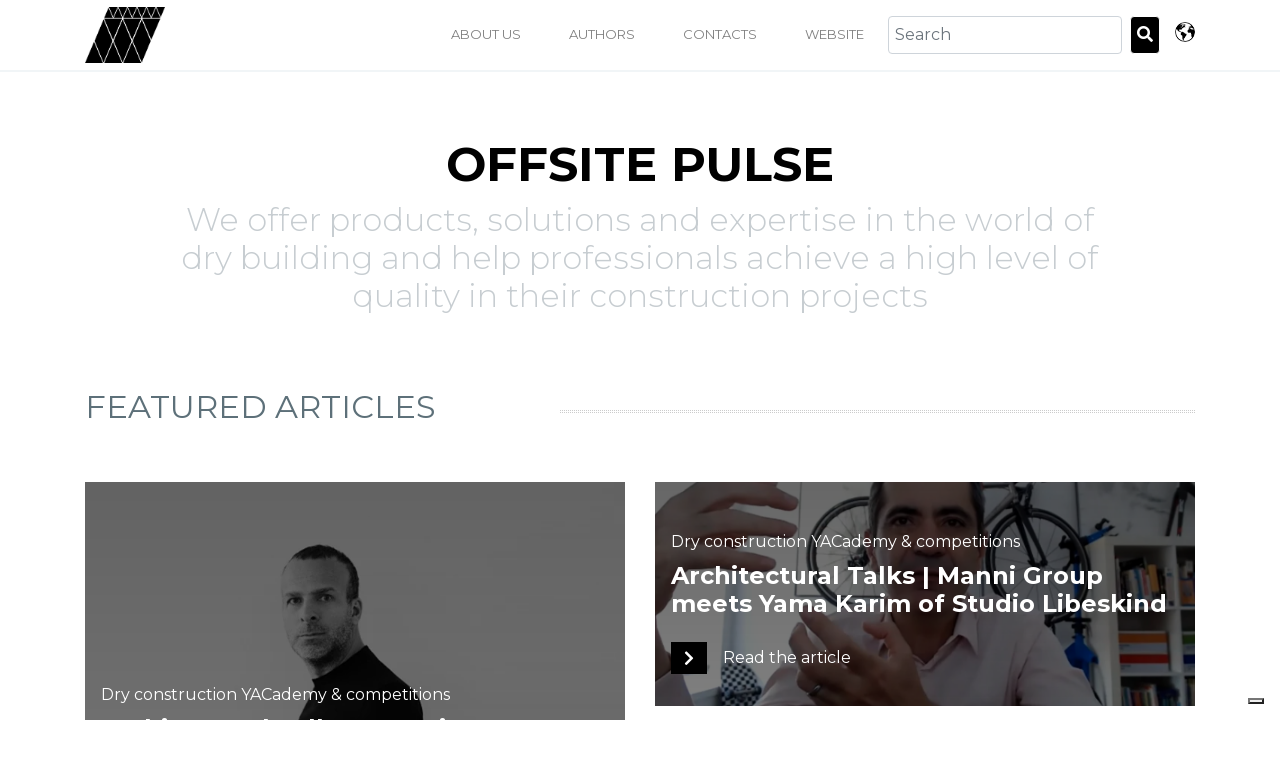

--- FILE ---
content_type: text/html; charset=UTF-8
request_url: https://blog.mannigroup.com/en?_ga=2.185253807.701738882.1624709151-1980911472.1620062954
body_size: 8562
content:
<!doctype html><!--[if lt IE 7]> <html class="no-js lt-ie9 lt-ie8 lt-ie7" lang="en" > <![endif]--><!--[if IE 7]>    <html class="no-js lt-ie9 lt-ie8" lang="en" >        <![endif]--><!--[if IE 8]>    <html class="no-js lt-ie9" lang="en" >               <![endif]--><!--[if gt IE 8]><!--><html class="no-js" lang="en"><!--<![endif]--><head>
    <meta charset="utf-8">
    <meta http-equiv="X-UA-Compatible" content="IE=edge,chrome=1">
    <meta name="author" content="Manni Group S.p.A.">
    <meta name="description" content="The Manni Group blog for companies and professionals who want to keep up to date on the world of dry construction, sandwich panels, facades and green roofs">
    <title>OFFSITE PULSE: all about the world of dry construction</title>
    <link rel="shortcut icon" href="https://blog.mannigroup.com/hubfs/brand/favicon%20manni.jpg">
    <link href="https://fonts.googleapis.com/css?family=Montserrat:300,400,700" rel="stylesheet">
    <meta name="viewport" content="width=device-width, initial-scale=1">

    <script src="/hs/hsstatic/jquery-libs/static-1.1/jquery/jquery-1.7.1.js"></script>
<script>hsjQuery = window['jQuery'];</script>
    <meta property="og:description" content="The Manni Group blog for companies and professionals who want to keep up to date on the world of dry construction, sandwich panels, facades and green roofs">
    <meta property="og:title" content="OFFSITE PULSE: all about the world of dry construction">
    <meta name="twitter:description" content="The Manni Group blog for companies and professionals who want to keep up to date on the world of dry construction, sandwich panels, facades and green roofs">
    <meta name="twitter:title" content="OFFSITE PULSE: all about the world of dry construction">

    

    
    <style>
a.cta_button{-moz-box-sizing:content-box !important;-webkit-box-sizing:content-box !important;box-sizing:content-box !important;vertical-align:middle}.hs-breadcrumb-menu{list-style-type:none;margin:0px 0px 0px 0px;padding:0px 0px 0px 0px}.hs-breadcrumb-menu-item{float:left;padding:10px 0px 10px 10px}.hs-breadcrumb-menu-divider:before{content:'›';padding-left:10px}.hs-featured-image-link{border:0}.hs-featured-image{float:right;margin:0 0 20px 20px;max-width:50%}@media (max-width: 568px){.hs-featured-image{float:none;margin:0;width:100%;max-width:100%}}.hs-screen-reader-text{clip:rect(1px, 1px, 1px, 1px);height:1px;overflow:hidden;position:absolute !important;width:1px}
</style>

<link rel="stylesheet" href="/hs/hsstatic/cos-LanguageSwitcher/static-1.336/sass/LanguageSwitcher.css">
    

    
<!--  Added by GoogleTagManager integration -->
<script>
var _hsp = window._hsp = window._hsp || [];
window.dataLayer = window.dataLayer || [];
function gtag(){dataLayer.push(arguments);}

var useGoogleConsentModeV2 = true;
var waitForUpdateMillis = 1000;



var hsLoadGtm = function loadGtm() {
    if(window._hsGtmLoadOnce) {
      return;
    }

    if (useGoogleConsentModeV2) {

      gtag('set','developer_id.dZTQ1Zm',true);

      gtag('consent', 'default', {
      'ad_storage': 'denied',
      'analytics_storage': 'denied',
      'ad_user_data': 'denied',
      'ad_personalization': 'denied',
      'wait_for_update': waitForUpdateMillis
      });

      _hsp.push(['useGoogleConsentModeV2'])
    }

    (function(w,d,s,l,i){w[l]=w[l]||[];w[l].push({'gtm.start':
    new Date().getTime(),event:'gtm.js'});var f=d.getElementsByTagName(s)[0],
    j=d.createElement(s),dl=l!='dataLayer'?'&l='+l:'';j.async=true;j.src=
    'https://www.googletagmanager.com/gtm.js?id='+i+dl;f.parentNode.insertBefore(j,f);
    })(window,document,'script','dataLayer','GTM-NS9HQM');

    window._hsGtmLoadOnce = true;
};

_hsp.push(['addPrivacyConsentListener', function(consent){
  if(consent.allowed || (consent.categories && consent.categories.analytics)){
    hsLoadGtm();
  }
}]);

</script>

<!-- /Added by GoogleTagManager integration -->


<script type="text/javascript">
var _iub = _iub || [];
_iub.csConfiguration = {
    "floatingPreferencesButtonDisplay":"bottom-right",
    "countryDetection":true,
    "consentOnContinuedBrowsing":false,
    "perPurposeConsent":true,
    "lang":"it",
    "siteId": 265916,
    "cookiePolicyId": 639543,
    "banner":{
      "acceptButtonDisplay":true,
      "customizeButtonDisplay":true,
      "acceptButtonColor":"#A7A7A7",
      "acceptButtonCaptionColor":"#FFFFFF",
      "customizeButtonColor":"#FFFFFF",
      "customizeButtonCaptionColor":"#000000",
      "rejectButtonDisplay":true,
      "rejectButtonColor":"#A7A7A7",
      "rejectButtonCaptionColor":"#FFFFFF",
      "textColor":"white",
      "backgroundColor":
      "#000001"
    },
    "callback": {
      onPreferenceExpressedOrNotNeeded: function(preference) {
        dataLayer.push({
          iubenda_ccpa_opted_out: _iub.cs.api.isCcpaOptedOut()
        });
        if (!preference) {
          dataLayer.push({
            event: "iubenda_preference_not_needed"
          });
        } else {
          if (preference.consent === true) {
            dataLayer.push({
              event: "iubenda_consent_given"
            });
          } else if (preference.consent === false) {
            dataLayer.push({
              event: "iubenda_consent_rejected"
            });
          } else if (preference.purposes) {
            for (var purposeId in preference.purposes) {
              if (preference.purposes[purposeId]) {
                dataLayer.push({
                  event: "iubenda_consent_given_purpose_" + purposeId
                });
              }
            }
          }
        }
      }
    }
  };
</script>
<script type="text/javascript" src="//cdn.iubenda.com/cs/tcf/stub-v2.js"></script>
<script type="text/javascript" src="//cdn.iubenda.com/cs/iubenda_cs.js" charset="UTF-8" async></script>
<script type="text/javascript">(function (w,d) {var loader = function () {var s = d.createElement("script"), tag = d.getElementsByTagName("script")[0]; s.src="https://cdn.iubenda.com/iubenda.js"; tag.parentNode.insertBefore(s,tag);}; if(w.addEventListener){w.addEventListener("load", loader, false);}else if(w.attachEvent){w.attachEvent("onload", loader);}else{w.onload = loader;}})(window, document);</script>
<link rel="next" href="https://blog.mannigroup.com/en/page/2">
<meta property="og:url" content="https://blog.mannigroup.com/en">
<meta property="og:type" content="blog">
<meta name="twitter:card" content="summary">
<link rel="alternate" type="application/rss+xml" href="https://blog.mannigroup.com/en/rss.xml">
<meta name="twitter:domain" content="blog.mannigroup.com">
<script src="//platform.linkedin.com/in.js" type="text/javascript">
    lang: en_US
</script>

<meta http-equiv="content-language" content="en">
<link rel="alternate" hreflang="de" href="https://blog.mannigroup.com/de">
<link rel="alternate" hreflang="en" href="https://blog.mannigroup.com/en">
<link rel="alternate" hreflang="en-us" href="https://blog.mannigroup.com/en-us">
<link rel="alternate" hreflang="es-es" href="https://blog.mannigroup.com/es-es">
<link rel="alternate" hreflang="es-mx" href="https://blog.mannigroup.com/es-mx">
<link rel="alternate" hreflang="fr" href="https://blog.mannigroup.com/fr">
<link rel="alternate" hreflang="it" href="https://blog.mannigroup.com">
<link rel="alternate" hreflang="ro" href="https://blog.mannigroup.com/ro">
<link rel="alternate" hreflang="ru" href="https://blog.mannigroup.com/ru">






    
    <link rel="stylesheet" href="https://blog.mannigroup.com/hubfs/hub_generated/template_assets/1/10335713565/1744301376065/template_style.min.css">
    <!-- Google Tag Manager -->
<script>(function(w,d,s,l,i){w[l]=w[l]||[];w[l].push({'gtm.start':
new Date().getTime(),event:'gtm.js'});var f=d.getElementsByTagName(s)[0],
j=d.createElement(s),dl=l!='dataLayer'?'&l='+l:'';j.async=true;j.src=
'https://www.googletagmanager.com/gtm.js?id='+i+dl;f.parentNode.insertBefore(j,f);
})(window,document,'script','dataLayer','GTM-NS9HQM');</script>
<!-- End Google Tag Manager -->
<meta name="google-site-verification" content="Pe-hv8C_BsMLAr-pbD9IkPvOdfJc30S-e4zvaY-uILc">
<meta name="generator" content="HubSpot"></head>
    <body>
<!--  Added by GoogleTagManager integration -->
<noscript><iframe src="https://www.googletagmanager.com/ns.html?id=GTM-NS9HQM" height="0" width="0" style="display:none;visibility:hidden"></iframe></noscript>

<!-- /Added by GoogleTagManager integration -->

      
  
  
      <nav class="navbar navbar-expand-lg navbar-light bg-white py-md-0">
  <div class="container">
    








      
      <a class="navbar-brand" href="https://blog.mannigroup.com/en"><img src="https://blog.mannigroup.com/hubfs/brand/manni_group.png" alt="" class="img-fluid" style="max-width: 80px;"></a>
      
    
    <button class="navbar-toggler" type="button" data-toggle="collapse" data-target="#main_menu" aria-controls="main_menu" aria-expanded="false" aria-label="Toggle navigation">
      <span class="navbar-toggler-icon"></span>
    </button>
    <div class="collapse navbar-collapse" id="main_menu">
      
      
        
          <div id="hs_menu_wrapper_main-menu" class="hs-menu-wrapper active-branch flyouts hs-menu-flow-- navbar-nav ml-auto text-uppercase" role="navigation" data-sitemap-name="default_en" data-menu-id="43342550184" aria-label="Navigation Menu">
 <ul role="menu">
  <li class="hs-menu-item hs-menu-depth-1" role="none"><a href="https://info.mannigroup.com/en/manni-group-about-us" role="menuitem">About us</a></li>
  <li class="hs-menu-item hs-menu-depth-1" role="none"><a href="https://info.mannigroup.com/en/manni-group-authors" role="menuitem">Authors</a></li>
  <li class="hs-menu-item hs-menu-depth-1" role="none"><a href="https://info.mannigroup.com/en/manni-group-contact" role="menuitem">Contacts</a></li>
  <li class="hs-menu-item hs-menu-depth-1" role="none"><a href="https://mannigroup.com/en/" role="menuitem">Website</a></li>
 </ul>
</div>
        
      
      
      
      <form class="form-inline my-2 my-lg-0" action="https://blog.mannigroup.com//hs-search-results" method="get">
        
          <input class="form-control mr-sm-2" name="term" type="search" placeholder="Search" aria-label="Cerca">
        

        <input type="hidden" name="type" value="SITE_PAGE">
        <input type="hidden" name="type" value="BLOG_POST">
        <input type="hidden" name="type" value="LISTING_PAGE">
        <!-- <input type="hidden" name="type" value="LANDING_PAGE"> -->
        <button class="btn btn-primary my-2 my-sm-0" type="submit"><i class="fas fa-search"></i></button>
      </form>
      <div style="margin-left: 15px;">
        <span id="hs_cos_wrapper_language_switcher" class="hs_cos_wrapper hs_cos_wrapper_widget hs_cos_wrapper_type_language_switcher" style="" data-hs-cos-general-type="widget" data-hs-cos-type="language_switcher"><div class="lang_switcher_class">
   <div class="globe_class" onclick="">
       <ul class="lang_list_class">
           <li>
               <a class="lang_switcher_link" data-language="en" lang="en" href="https://blog.mannigroup.com/en">English</a>
           </li>
           <li>
               <a class="lang_switcher_link" data-language="de" lang="de" href="https://blog.mannigroup.com/de">Deutsch</a>
           </li>
           <li>
               <a class="lang_switcher_link" data-language="en-us" lang="en-us" href="https://blog.mannigroup.com/en-us">English - United States</a>
           </li>
           <li>
               <a class="lang_switcher_link" data-language="es-es" lang="es-es" href="https://blog.mannigroup.com/es-es">Español - España</a>
           </li>
           <li>
               <a class="lang_switcher_link" data-language="es-mx" lang="es-mx" href="https://blog.mannigroup.com/es-mx">Español - México</a>
           </li>
           <li>
               <a class="lang_switcher_link" data-language="fr" lang="fr" href="https://blog.mannigroup.com/fr">Français</a>
           </li>
           <li>
               <a class="lang_switcher_link" data-language="it" lang="it" href="https://blog.mannigroup.com">Italiano</a>
           </li>
           <li>
               <a class="lang_switcher_link" data-language="ro" lang="ro" href="https://blog.mannigroup.com/ro">Română</a>
           </li>
           <li>
               <a class="lang_switcher_link" data-language="ru" lang="ru" href="https://blog.mannigroup.com/ru">Русский</a>
           </li>
       </ul>
   </div>
</div></span>
      </div>
    </div>
  </div>
</nav>
  

      
      	
          
 					
  
  
  
      
      
  
      
      
  
      
      
  
      
      
  
      
      
  
      
      
  
      
      
  
      
      
  
      
      
  
      
      
  
      
      
  
      
      
  
      
      
  
      
      
  
      
      
  
      
      
  
      
      
  
      
      
  
      
      
  
      
      
  
      
      
  
      
      
  
      
      
  
      
      
  
      
      
  
      
      
  
      
      
  
      
      
  
      
      
  
      
      
  
      
      
  
      
      
  
      
      
  
      
      
  
      
      
  
      
      
  
      
      
  
      
      
  
      
      
  
      
      
  
      
      
  
      
      
  
      
      
  
      
      
  
      
      
        
      
  
      
      
  
      
      
  
      
      
  
      
      
  
      
      
  
      
      
  
      
      
  
      
      
  
      
      
  
      
      
  
      
      
  
      
      
  
      
      
  
      
      
  
      
      
  
      
      
  
      
      
  
      
      
  
      
      
  
      
        
      
      
  
      
      
  
      
      
  
      
        
      
      
  
      
      
  
      
      
  
      
      
  
      
      
  
      
      
  
      
      
  
      
      
  
      
      
  
      
      
  
      
      
  
      
      
  
      
      
  
      
      
  
      
      
  
      
      
  
      
      
  
      
      
  
      
      
  
      
      
  
      
      
  
      
      
  
      
      
  
      
      
  
      
      
  
      
      
  
      
      
  
      
      
  
      
      
  
      
      
  
      
      
  
      
      
  
      
      
  
      
      
  
      
        
      
      
  
      
        
      
      
  
      
      
        
      
  
      
      
  
      
      
  
      
      
  
      
      
  
      
      
  
      
      
  
      
        
      
      
  
      
      
  
      
      
  
      
      
  
      
      
  
      
      
  
      
      
  
      
      
  
      
      
        
      
  
      
      
  
      
      
        
      
  
      
      
        
      
  
	
  	<section>
			<div class="container">
				<div class="row">
					<div class="col-md-10 offset-md-1 my-6 text-center home-title">
            








            
              <h1 class="font-weight-bold">OFFSITE PULSE</h1>
              <h2 class="subtitle font-weight-light">We offer products, solutions and expertise in the world of dry building and help professionals achieve a high level of quality in their construction projects</h2> 
             
					</div>
					<div class="col-sm-12 mb-0">
            
           
            
            
            
						
					</div>
				</div>

				<div class="row mb-5 mt-0">
					<div class="col-md-5">
            
            <h2>FEATURED ARTICLES</h2>
            
					</div>
					<div class="align-items-center col-md-7 d-flex">
						<div class="divider"></div>
					</div>
				</div>
        
				<div class="row">
					<div class="col-lg-6 mb-4 mb-lg-0">
						<div class="h-100 d-flex" style="background: url(https://blog.mannigroup.com/hubfs/Architectural%20Talks%20-%20Manni%20Group%20incontra%20Chipperfield%20Architects-.jpg) no-repeat center center; background-size: cover">
								
            <div class="hover h-100 w-100 pb-3 pt-5 px-3 d-flex">
                  <div class="align-self-end">    
                  
                  <a class="text-white" href="https://blog.mannigroup.com/en/tag/dry-construction">Dry construction</a>
                  
                  <a class="text-white" href="https://blog.mannigroup.com/en/tag/yacademy-competitions">YACademy &amp; competitions</a>
                  
									<a href="https://blog.mannigroup.com/en/isopan/architectural-talks-manni-group-meets-chipperfield-architects">
                    <h3 class="text-white mt-2">Architectural Talks | Manni Group meets Chipperfield Architects</h3>
                 </a>
									<a href="https://blog.mannigroup.com/en/author/raffaele-bulgarelli-digital-marketing-expert-presso-manni-group">
                    <div class="media pt-4 pb-4 d-none d-lg-flex align-items-center">
                      <img class="mr-3 rounded-circle" style="height:50px" src="https://blog.mannigroup.com/hubfs/Autore%20Manni%20Group%20-%20Raffaele%20Bulgarelli.jpg" alt="">
                      <div class="media-body">
                        <p class="my-0 text-white">Raffaele Bulgarelli - Digital Marketing Expert at Manni Group</p>
                        <span class="text-white">8 Dec, 2021</span> 
                      </div>
                    </div>
                  </a>
									<a href="https://blog.mannigroup.com/en/isopan/architectural-talks-manni-group-meets-chipperfield-architects"><p class="text-white d-flex align-items-center"><i class="fas fa-chevron-right btn-read-more"></i> 
                      
                      Read the article
                      
                    </p></a>
								</div>
              
							</div>
            </div>
					</div>
					<div class="col-lg-6">
						<div class="row">
							<div class="col-sm-12 mb-4">
								<div class="" style="background: url(https://blog.mannigroup.com/hubfs/Architectural%20Talks%20%20-%20Manni%20Group%20incontra%20Yama%20Karim%20di%20Studio%20Libeskind.webp) no-repeat center center; background-size: cover">
                <div class="hover h-100 w-100 pb-3 pt-5 px-3">
                  
                  <a class="text-white" href="https://blog.mannigroup.com/en/tag/dry-construction">Dry construction</a>
                  
                  <a class="text-white" href="https://blog.mannigroup.com/en/tag/yacademy-competitions">YACademy &amp; competitions</a>
                  
									<a href="https://blog.mannigroup.com/en/isopan/architectural-talks-manni-group-meets-yama-karim-of-studio-libeskind"><h3 class="text-white mt-2">Architectural Talks | Manni Group meets Yama Karim of Studio Libeskind</h3></a>
									<a class="text-white d-flex align-items-center mt-4 mb-3" href="https://blog.mannigroup.com/en/isopan/architectural-talks-manni-group-meets-yama-karim-of-studio-libeskind"><i class="fas fa-chevron-right btn-read-more"></i> 
                      
                      Read the article
                                        
                  </a>
								</div>
                </div>
							</div>
							
							<div class="col-sm-12">
								<div class="" style="background: url(https://blog.mannigroup.com/hubfs/Immagini%20articoli%20blog/2021/Manni%20Group%20incontra%20BIG%20-%20Bjarke%20Ingels%20Group.jpg) no-repeat center center; background-size: cover">
                  
                <div class="hover h-100 w-100 pb-3 pt-5 px-3">
                  
                  <a class="text-white" href="https://blog.mannigroup.com/en/tag/dry-construction">Dry construction</a>
                  
									<a href="https://blog.mannigroup.com/en/isopan/architectural-talks-manni-group-meets-big-bjarke-ingels-group"><h3 class="text-white mt-2">Architectural Talks | Manni Group meets BIG - Bjarke Ingels Group</h3></a>
									<a class="text-white d-flex align-items-center mt-4 mb-3" href="https://blog.mannigroup.com/en/isopan/architectural-talks-manni-group-meets-big-bjarke-ingels-group"><i class="fas fa-chevron-right btn-read-more"></i> 
                      
                      Read the article
                      
                  </a>
								</div>
                </div>
							</div>
						</div>
					</div>
				</div>
			</div>
		</section>
	
		<!-- Recent Posts -->
		<section>
			<div class="container">
				<div class="row mb-5 mt-6">
					<div class="col-md-4">
            
            <h2>LATEST ARTICLES</h2>
            
					</div>
					<div class="align-items-center col-md-8 d-flex">
						<div class="divider"></div>
					</div>
				</div>
			</div>
		</section>

  <section>
    <div class="container">
      
          <div class="my-5 row">
            <div class="col-md-6">
              <a href="https://blog.mannigroup.com/en/olivetti-theater-manni-group-design-award-2026">
                <div class="h-100 w-100" style="background: url(https://blog.mannigroup.com/hubfs/cover4.jpg) center center;background-size:cover">
                  
                    <img class="img-fluid d-md-none" src="https://blog.mannigroup.com/hubfs/cover4.jpg" alt="Olivetti Theater | The 7th Edition of the Manni Group Design Award Begins">
                  
                </div>
              </a>
            </div>
            <div class="col-md-6 d-flex align-items-center p-4">
              <div>
                <p class="category">
                  
                  <a href="https://blog.mannigroup.com/en/tag/yacademy-competitions">YACademy &amp; competitions</a>
                  
                </p>
                <a href="https://blog.mannigroup.com/en/olivetti-theater-manni-group-design-award-2026"><h3 class="">Olivetti Theater | The 7th Edition of the Manni Group Design Award Begins</h3></a>
                <p class="pt-3">
                   Designing the future in the place where the dialogue between industry, culture, and community was born The new edition of the Manni Group Design Award invites architects and designers from around the ...
                </p>	
                <a href="https://blog.mannigroup.com/en/olivetti-theater-manni-group-design-award-2026">
                  
                  <p class="category">Read more &gt;</p>
                   
                  </a>
                <a href="https://blog.mannigroup.com/en/author/ambra-gazziero-performance-marketing-manager-manni-group">
                  <div class="media pt-4 d-none d-lg-flex align-items-center">
                    <img class="mr-3 rounded-circle" style="height:50px" src="https://blog.mannigroup.com/hubfs/foto_cv_compressed.jpg" alt="">
                    <div class="media-body">
                      <p class="my-0 text-primary">Ambra Gazziero - Performance Marketing Manager - Manni Group</p>
                      <span>8 Jan, 2026</span> 
                    </div>
                  </div>
              	</a>
              </div>
                
            </div>
          </div>
      
          <div class="my-5 row flex-row-reverse">
            <div class="col-md-6">
              <a href="https://blog.mannigroup.com/en/steel-and-landscape-integrated-new-horizons-for-architecture">
                <div class="h-100 w-100" style="background: url(https://blog.mannigroup.com/hubfs/sipre-6.jpg) center center;background-size:cover">
                  
                    <img class="img-fluid d-md-none" src="https://blog.mannigroup.com/hubfs/sipre-6.jpg" alt="Steel and landscape integrated: new horizons for architecture">
                  
                </div>
              </a>
            </div>
            <div class="col-md-6 d-flex align-items-center p-4">
              <div>
                <p class="category">
                  
                </p>
                <a href="https://blog.mannigroup.com/en/steel-and-landscape-integrated-new-horizons-for-architecture"><h3 class="">Steel and landscape integrated: new horizons for architecture</h3></a>
                <p class="pt-3">
                   In the vast world of construction, steel stands out as one of the most interesting and versatile materials. Thanks to its composition, it combines properties such as mechanical strength and ...
                </p>	
                <a href="https://blog.mannigroup.com/en/steel-and-landscape-integrated-new-horizons-for-architecture">
                  
                  <p class="category">Read more &gt;</p>
                   
                  </a>
                <a href="https://blog.mannigroup.com/en/author/raffaele-bulgarelli-digital-marketing-expert-presso-manni-group">
                  <div class="media pt-4 d-none d-lg-flex align-items-center">
                    <img class="mr-3 rounded-circle" style="height:50px" src="https://blog.mannigroup.com/hubfs/Autore%20Manni%20Group%20-%20Raffaele%20Bulgarelli.jpg" alt="">
                    <div class="media-body">
                      <p class="my-0 text-primary">Raffaele Bulgarelli - Digital Marketing Expert at Manni Group</p>
                      <span>30 Jul, 2025</span> 
                    </div>
                  </div>
              	</a>
              </div>
                
            </div>
          </div>
      
          <div class="my-5 row">
            <div class="col-md-6">
              <a href="https://blog.mannigroup.com/en/offsite-technologies-in-the-vertical-farms-contest">
                <div class="h-100 w-100" style="background: url(https://blog.mannigroup.com/hubfs/vertical-farm-1.jpg) center center;background-size:cover">
                  
                    <img class="img-fluid d-md-none" src="https://blog.mannigroup.com/hubfs/vertical-farm-1.jpg" alt="Offsite Technologies in the Vertical Farms Contest">
                  
                </div>
              </a>
            </div>
            <div class="col-md-6 d-flex align-items-center p-4">
              <div>
                <p class="category">
                  
                  <a href="https://blog.mannigroup.com/en/tag/yacademy-competitions">YACademy &amp; competitions</a>
                  
                </p>
                <a href="https://blog.mannigroup.com/en/offsite-technologies-in-the-vertical-farms-contest"><h3 class="">Offsite Technologies in the Vertical Farms Contest</h3></a>
                <p class="pt-3">
                   In today’s urban context, marked by a growing search for sustainability and efficiency, the Manni Group Design Award competitions aim to create a platform for discussion on architectural innovation ...
                </p>	
                <a href="https://blog.mannigroup.com/en/offsite-technologies-in-the-vertical-farms-contest">
                  
                  <p class="category">Read more &gt;</p>
                   
                  </a>
                <a href="https://blog.mannigroup.com/en/author/ambra-gazziero-performance-marketing-manager-manni-group">
                  <div class="media pt-4 d-none d-lg-flex align-items-center">
                    <img class="mr-3 rounded-circle" style="height:50px" src="https://blog.mannigroup.com/hubfs/foto_cv_compressed.jpg" alt="">
                    <div class="media-body">
                      <p class="my-0 text-primary">Ambra Gazziero - Performance Marketing Manager - Manni Group</p>
                      <span>24 Apr, 2025</span> 
                    </div>
                  </div>
              	</a>
              </div>
                
            </div>
          </div>
      
          <div class="my-5 row flex-row-reverse">
            <div class="col-md-6">
              <a href="https://blog.mannigroup.com/en/the-master-in-ota-and-unipol-together-to-rethink-the-suburbs-the-workshop-results">
                <div class="h-100 w-100" style="background: url(https://blog.mannigroup.com/hubfs/OTA_Workshop.png) center center;background-size:cover">
                  
                    <img class="img-fluid d-md-none" src="https://blog.mannigroup.com/hubfs/OTA_Workshop.png" alt="The Master in OTA and Unipol together to rethink the suburbs: the workshop results">
                  
                </div>
              </a>
            </div>
            <div class="col-md-6 d-flex align-items-center p-4">
              <div>
                <p class="category">
                  
                </p>
                <a href="https://blog.mannigroup.com/en/the-master-in-ota-and-unipol-together-to-rethink-the-suburbs-the-workshop-results"><h3 class="">The Master in OTA and Unipol together to rethink the suburbs: the workshop results</h3></a>
                <p class="pt-3">
                   The Workshop of the Master in Offsite Technologies for Architecture (OTA) has once again proven to be a key event in exploring the evolution of urban suburbs through offsite technologies. This year’s ...
                </p>	
                <a href="https://blog.mannigroup.com/en/the-master-in-ota-and-unipol-together-to-rethink-the-suburbs-the-workshop-results">
                  
                  <p class="category">Read more &gt;</p>
                   
                  </a>
                <a href="https://blog.mannigroup.com/en/author/ambra-gazziero-performance-marketing-manager-manni-group">
                  <div class="media pt-4 d-none d-lg-flex align-items-center">
                    <img class="mr-3 rounded-circle" style="height:50px" src="https://blog.mannigroup.com/hubfs/foto_cv_compressed.jpg" alt="">
                    <div class="media-body">
                      <p class="my-0 text-primary">Ambra Gazziero - Performance Marketing Manager - Manni Group</p>
                      <span>14 Apr, 2025</span> 
                    </div>
                  </div>
              	</a>
              </div>
                
            </div>
          </div>
      
    </div>
  </section>

		<section>
			<div class="container">
				<div class="row mb-5 mt-6">
          <div class="col-md-12 text-center">
            
              <a href="/en/all" class="btn btn-primary text-white px-3">
            
                
                ALL ARTICLES
                
            </a>
          </div>
        </div>
      </div>
    </section>

		<section>
			<div class="container">
				<div class="row py-5">
					<div class="col-md-4">
            
            <h2>MOST READ ARTICLES</h2>
            
					</div>
					<div class="align-items-center col-md-8 d-flex">
						<div class="divider"></div>
					</div>
				</div>
			</div>
		</section>

    <section>
      <div class="container">
        <div class="row">
          
          <div class="col-lg-3 col-sm-6 mb-6 mt-4">
            <div class="card h-100">
              
              <a href="https://blog.mannigroup.com/en/isopan/isodomus-panel-for-faux-tiled-roofs"><img class="card-img-top" src="https://blog.mannigroup.com/hubfs/Isodomus/Isodomus_Header.jpg" alt="Isodomus Panel for Faux Tiled Roofs"></a>
              
              <div class="card-body d-flex flex-column">
                	<p>
                    
                    <a href="https://blog.mannigroup.com/en/tag/sandwich-panel">Sandwich Panel</a> 
                    
                  </p>
                <a href="https://blog.mannigroup.com/en/isopan/isodomus-panel-for-faux-tiled-roofs" class="mb-auto"><p class="card-text mb-4"><strong>Isodomus Panel for Faux Tiled Roofs</strong></p></a>
                <a href="https://blog.mannigroup.com/en/isopan/isodomus-panel-for-faux-tiled-roofs" class=""><span class="btn btn-primary text-center mr-3 px-3"><i class="fas fa-chevron-right"></i></span> <strong>
                    
                      Read the article
                      
                  </strong></a>
              </div>
            </div>
          </div>
          
          <div class="col-lg-3 col-sm-6 mb-6 mt-4">
            <div class="card h-100">
              
              <a href="https://blog.mannigroup.com/en/isopan/architectural-talks-manni-group-meets-atelier-jean-nouvel"><img class="card-img-top" src="https://blog.mannigroup.com/hubfs/Immagini%20articoli%20blog/2020/Tani.png" alt="Architectural Talks | Manni Group meets Ateliers Jean Nouvel"></a>
              
              <div class="card-body d-flex flex-column">
                	<p>
                    
                    <a href="https://blog.mannigroup.com/en/tag/dry-construction">Dry construction</a> 
                    
                  </p>
                <a href="https://blog.mannigroup.com/en/isopan/architectural-talks-manni-group-meets-atelier-jean-nouvel" class="mb-auto"><p class="card-text mb-4"><strong>Architectural Talks | Manni Group meets Ateliers Jean Nouvel</strong></p></a>
                <a href="https://blog.mannigroup.com/en/isopan/architectural-talks-manni-group-meets-atelier-jean-nouvel" class=""><span class="btn btn-primary text-center mr-3 px-3"><i class="fas fa-chevron-right"></i></span> <strong>
                    
                      Read the article
                      
                  </strong></a>
              </div>
            </div>
          </div>
          
          <div class="col-lg-3 col-sm-6 mb-6 mt-4">
            <div class="card h-100">
              
              <a href="https://blog.mannigroup.com/en/various-green-roof-solutions-from-roofing-to-hanging-gardens"><img class="card-img-top" src="https://blog.mannigroup.com/hubfs/Immagini%20articoli%20blog/Diverse%20soluzioni%20di%20tetto%20verde%2c%20dalla%20copertura%20al%20giardino%20pensile%20-%20Manni%20Group.jpg" alt="Various green roof solutions, from roofing to hanging gardens"></a>
              
              <div class="card-body d-flex flex-column">
                	<p>
                    
                    <a href="https://blog.mannigroup.com/en/tag/roofs">Roofs</a> 
                    
                  </p>
                <a href="https://blog.mannigroup.com/en/various-green-roof-solutions-from-roofing-to-hanging-gardens" class="mb-auto"><p class="card-text mb-4"><strong>Various green roof solutions, from roofing to hanging gardens</strong></p></a>
                <a href="https://blog.mannigroup.com/en/various-green-roof-solutions-from-roofing-to-hanging-gardens" class=""><span class="btn btn-primary text-center mr-3 px-3"><i class="fas fa-chevron-right"></i></span> <strong>
                    
                      Read the article
                      
                  </strong></a>
              </div>
            </div>
          </div>
          
          <div class="col-lg-3 col-sm-6 mb-6 mt-4">
            <div class="card h-100">
              
              <a href="https://blog.mannigroup.com/en/cement-or-steel-comparing-dissimilar-things"><img class="card-img-top" src="https://blog.mannigroup.com/hubfs/Immagini%20articoli%20blog/Edilizia%20a%20secco%20in%20acciaio%20versus%20edilizia%20in%20cemento%20armato%20Quali%20differenze.jpg" alt="Cement or steel? Comparing dissimilar things"></a>
              
              <div class="card-body d-flex flex-column">
                	<p>
                    
                    <a href="https://blog.mannigroup.com/en/tag/sandwich-panel">Sandwich Panel</a> 
                    
                    <a href="https://blog.mannigroup.com/en/tag/dry-construction">Dry construction</a> 
                    
                  </p>
                <a href="https://blog.mannigroup.com/en/cement-or-steel-comparing-dissimilar-things" class="mb-auto"><p class="card-text mb-4"><strong>Cement or steel? Comparing dissimilar things</strong></p></a>
                <a href="https://blog.mannigroup.com/en/cement-or-steel-comparing-dissimilar-things" class=""><span class="btn btn-primary text-center mr-3 px-3"><i class="fas fa-chevron-right"></i></span> <strong>
                    
                      Read the article
                      
                  </strong></a>
              </div>
            </div>
          </div>
          
          <div class="col-lg-3 col-sm-6 mb-6 mt-4">
            <div class="card h-100">
              
              <a href="https://blog.mannigroup.com/en/dry-assembly-techniques-a-new-building-paradigm"><img class="card-img-top" src="https://blog.mannigroup.com/hubfs/Immagini%20articoli%20blog/Costruzione%20a%20secco%20Quali%20sono%20i%20vantaggi%20-%20Isopan.jpg" alt="Dry assembly techniques: a new building paradigm"></a>
              
              <div class="card-body d-flex flex-column">
                	<p>
                    
                    <a href="https://blog.mannigroup.com/en/tag/sandwich-panel">Sandwich Panel</a> 
                    
                    <a href="https://blog.mannigroup.com/en/tag/dry-construction">Dry construction</a> 
                    
                  </p>
                <a href="https://blog.mannigroup.com/en/dry-assembly-techniques-a-new-building-paradigm" class="mb-auto"><p class="card-text mb-4"><strong>Dry assembly techniques: a new building paradigm</strong></p></a>
                <a href="https://blog.mannigroup.com/en/dry-assembly-techniques-a-new-building-paradigm" class=""><span class="btn btn-primary text-center mr-3 px-3"><i class="fas fa-chevron-right"></i></span> <strong>
                    
                      Read the article
                      
                  </strong></a>
              </div>
            </div>
          </div>
          
        </div>
      </div>
    </section>
    <section>
      <div class="container">
        <div class="row py-5">
          <div class="col-md-6">
            
            <h2>BLOG TOPICS</h2>
            
          </div>
          <div class="align-items-center col-md-6 d-flex">
            <div class="divider"></div>
          </div>
        </div>
      </div>
    </section>

    
    <section class="topics mb-6">
      <div class="container">
        <div class="row">
    			

          <div class="col-md-4 my-3">
            <a href="https://blog.mannigroup.com/en/tag/dry-construction">
              
              <div class="h-100 d-flex" style="background:linear-gradient(0deg , rgba(87, 106, 123, 0.5),rgba(87, 106, 123, 0.8)),url(https://blog.mannigroup.com/hubfs/LAcciaio%20nellarchitettura%20Contemporanea.jpg);background-color:#0993d2;background-size: cover; background-repeat: no-repeat; background-position: center center">
                
                <div class="hover h-100 w-100 py-4 px-3">
                    
                    <div class="align-self-end">
                      <p class="white-category" style="margin-bottom:0;">Dry construction</p>
                    </div>
                  </div>
                </div>
            </a>
          </div>
        	

          <div class="col-md-4 my-3">
            <a href="https://blog.mannigroup.com/en/tag/yacademy-competitions">
              
              <div class="h-100 d-flex" style="background:linear-gradient(0deg , rgba(87, 106, 123, 0.5),rgba(87, 106, 123, 0.8)),url(https://blog.mannigroup.com/hubfs/cover4.jpg);background-color:#0993d2;background-size: cover; background-repeat: no-repeat; background-position: center center">
                
                <div class="hover h-100 w-100 py-4 px-3">
                    
                    <div class="align-self-end">
                      <p class="white-category" style="margin-bottom:0;">YACademy &amp; competitions</p>
                    </div>
                  </div>
                </div>
            </a>
          </div>
        	

          <div class="col-md-4 my-3">
            <a href="https://blog.mannigroup.com/en/tag/sandwich-panel">
              
              <div class="h-100 d-flex" style="background:linear-gradient(0deg , rgba(87, 106, 123, 0.5),rgba(87, 106, 123, 0.8)),url(https://blog.mannigroup.com/hubfs/data-centre-imagery.jpg);background-color:#0993d2;background-size: cover; background-repeat: no-repeat; background-position: center center">
                
                <div class="hover h-100 w-100 py-4 px-3">
                    
                    <div class="align-self-end">
                      <p class="white-category" style="margin-bottom:0;">Sandwich Panel</p>
                    </div>
                  </div>
                </div>
            </a>
          </div>
        	

          <div class="col-md-4 my-3">
            <a href="https://blog.mannigroup.com/en/tag/certifications">
              
              <div class="h-100 d-flex" style="background:linear-gradient(0deg , rgba(87, 106, 123, 0.5),rgba(87, 106, 123, 0.8)),url(https://blog.mannigroup.com/hubfs/immagini-articoli/2021/processo-di-certificazione-FM-come-funziona.jpg);background-color:#0993d2;background-size: cover; background-repeat: no-repeat; background-position: center center">
                
                <div class="hover h-100 w-100 py-4 px-3">
                    
                    <div class="align-self-end">
                      <p class="white-category" style="margin-bottom:0;">Certifications</p>
                    </div>
                  </div>
                </div>
            </a>
          </div>
        	

          <div class="col-md-4 my-3">
            <a href="https://blog.mannigroup.com/en/tag/cold-chain">
              
              <div class="h-100 d-flex" style="background:linear-gradient(0deg , rgba(87, 106, 123, 0.5),rgba(87, 106, 123, 0.8)),url(https://blog.mannigroup.com/hubfs/immagini-articoli/2021/tecnologia-leaf-pannelli-per-la-gestione-della-cold-chain.jpg);background-color:#0993d2;background-size: cover; background-repeat: no-repeat; background-position: center center">
                
                <div class="hover h-100 w-100 py-4 px-3">
                    
                    <div class="align-self-end">
                      <p class="white-category" style="margin-bottom:0;">Cold Chain</p>
                    </div>
                  </div>
                </div>
            </a>
          </div>
        	

          <div class="col-md-4 my-3">
            <a href="https://blog.mannigroup.com/en/tag/roofs">
              
              <div class="h-100 d-flex" style="background:linear-gradient(0deg , rgba(87, 106, 123, 0.5),rgba(87, 106, 123, 0.8)),url(https://blog.mannigroup.com/hubfs/immagini-articoli/2021/tipologie-di-tetto-coperture-ideali.jpg);background-color:#0993d2;background-size: cover; background-repeat: no-repeat; background-position: center center">
                
                <div class="hover h-100 w-100 py-4 px-3">
                    
                    <div class="align-self-end">
                      <p class="white-category" style="margin-bottom:0;">Roofs</p>
                    </div>
                  </div>
                </div>
            </a>
          </div>
        	

          <div class="col-md-4 my-3">
            <a href="https://blog.mannigroup.com/en/tag/thermal-insulation">
              
              <div class="h-100 d-flex" style="background:linear-gradient(0deg , rgba(87, 106, 123, 0.5),rgba(87, 106, 123, 0.8)),url(https://blog.mannigroup.com/hubfs/proprieta-isolamento-termico-pannello-sandwich.jpg);background-color:#0993d2;background-size: cover; background-repeat: no-repeat; background-position: center center">
                
                <div class="hover h-100 w-100 py-4 px-3">
                    
                    <div class="align-self-end">
                      <p class="white-category" style="margin-bottom:0;">Thermal insulation</p>
                    </div>
                  </div>
                </div>
            </a>
          </div>
        	

          <div class="col-md-4 my-3">
            <a href="https://blog.mannigroup.com/en/tag/façades">
              
              <div class="h-100 d-flex" style="background:linear-gradient(0deg , rgba(87, 106, 123, 0.5),rgba(87, 106, 123, 0.8)),url(https://blog.mannigroup.com/hubfs/immagini-articoli/2021/Sistema%20tecnologico%20ADDMIRA%20per%20rivestire%20pareti%20esterne%20come%20funziona%20-%20Manni%20Group.jpg);background-color:#0993d2;background-size: cover; background-repeat: no-repeat; background-position: center center">
                
                <div class="hover h-100 w-100 py-4 px-3">
                    
                    <div class="align-self-end">
                      <p class="white-category" style="margin-bottom:0;">Façades</p>
                    </div>
                  </div>
                </div>
            </a>
          </div>
        	

          <div class="col-md-4 my-3">
            <a href="https://blog.mannigroup.com/en/tag/manni-green-tech">
              
              <div class="h-100 d-flex" style="background:linear-gradient(0deg , rgba(87, 106, 123, 0.5),rgba(87, 106, 123, 0.8)),url(https://blog.mannigroup.com/hubfs/immagini-articoli/costruzioni-a-secco-vantaggi.jpg);background-color:#0993d2;background-size: cover; background-repeat: no-repeat; background-position: center center">
                
                <div class="hover h-100 w-100 py-4 px-3">
                    
                    <div class="align-self-end">
                      <p class="white-category" style="margin-bottom:0;">Manni Green Tech</p>
                    </div>
                  </div>
                </div>
            </a>
          </div>
        	

          <div class="col-md-4 my-3">
            <a href="https://blog.mannigroup.com/en/tag/leaf">
              
              <div class="h-100 d-flex" style="background:linear-gradient(0deg , rgba(87, 106, 123, 0.5),rgba(87, 106, 123, 0.8)),url(https://blog.mannigroup.com/hubfs/Limportanza%20di%20garantire%20la%20catena%20del%20freddo%20e%20i%20vantaggi%20di%20Leaf%20-%20Manni%20Group.webp);background-color:#0993d2;background-size: cover; background-repeat: no-repeat; background-position: center center">
                
                <div class="hover h-100 w-100 py-4 px-3">
                    
                    <div class="align-self-end">
                      <p class="white-category" style="margin-bottom:0;">Leaf</p>
                    </div>
                  </div>
                </div>
            </a>
          </div>
        	
        </div>
      </div>
    </section>
      	
			

      










<section class="py-6 bg-gradient text-white">
  <div class="container">
    <div class="row text-center">
      <div class="col-md-8 offset-md-2">
        
          <h2 class="text-white">Subscribe to the newsletter</h2>
          <p class="text-white">Leave your data to keep updated in Manni Group products, services and activities</p>
          <div class="py-3">
            
              <h3 id="hs_cos_wrapper_newsletter_form_title" class="hs_cos_wrapper form-title" data-hs-cos-general-type="widget_field" data-hs-cos-type="text"></h3>

<div id="hs_form_target_newsletter_form"></div>









           
            
            
          </div>
        

      </div>
    </div>
  </div>
</section>

<footer class="py-4 bg-footer text-white">
  <div class="container">
    <div class="row">
      <div class="col-12">
        
        
      
        

      </div>
    </div>
    <div class="row text-center py-4">
      <div class="col-12">
        
        <a href="https://www.facebook.com/Isopan.Spa/" class="btn btn-light mx-2 radius-0" style="width: 38px;" target="_blank"><i class="fab fa-facebook-f"></i></a>
        <a href="https://www.linkedin.com/company/isopan-insulating-design/" class="btn btn-light mx-2 radius-0" style="width: 38px;" target="_blank"><i class="fab fa-linkedin-in"></i></a>
      </div>
    </div>
    <div class="row pb-4">
      <div class="col-12">
        <div class="divider"></div>
      </div>
    </div>
    <div class="">
        
        <div class="col-12 text-center">
        Share capital: € 67,000,000.00 | Business Register: VR 297162 | Single member company: Gruppo Manni S.r.l. | VAT NO.: 02960130231 | © Manni Group - All rights reserved
        </div>
        

    </div>
  </div>
</footer>
        
<!-- HubSpot performance collection script -->
<script defer src="/hs/hsstatic/content-cwv-embed/static-1.1293/embed.js"></script>

    <!--[if lte IE 8]>
    <script charset="utf-8" src="https://js.hsforms.net/forms/v2-legacy.js"></script>
    <![endif]-->

<script data-hs-allowed="true" src="/_hcms/forms/v2.js"></script>

    <script data-hs-allowed="true">
        var options = {
            portalId: '5267567',
            formId: 'd39b5bb3-63ee-4c13-87d9-35860a58ad3f',
            formInstanceId: '5267',
            
            pageId: '43109736518',
            
            region: 'na1',
            
            
            
            
            
            
            
            
            
            css: '',
            target: '#hs_form_target_newsletter_form',
            
            
            
            
            
            
            
            contentType: "listing-page",
            
            
            
            formsBaseUrl: '/_hcms/forms/',
            
            
            
            formData: {
                cssClass: 'hs-form stacked hs-custom-form'
            }
        };

        options.getExtraMetaDataBeforeSubmit = function() {
            var metadata = {};
            

            if (hbspt.targetedContentMetadata) {
                var count = hbspt.targetedContentMetadata.length;
                var targetedContentData = [];
                for (var i = 0; i < count; i++) {
                    var tc = hbspt.targetedContentMetadata[i];
                     if ( tc.length !== 3) {
                        continue;
                     }
                     targetedContentData.push({
                        definitionId: tc[0],
                        criterionId: tc[1],
                        smartTypeId: tc[2]
                     });
                }
                metadata["targetedContentMetadata"] = JSON.stringify(targetedContentData);
            }

            return metadata;
        };

        hbspt.forms.create(options);
    </script>

<script src="/hs/hsstatic/keyboard-accessible-menu-flyouts/static-1.17/bundles/project.js"></script>

<!-- Start of HubSpot Analytics Code -->
<script type="text/javascript">
var _hsq = _hsq || [];
_hsq.push(["setContentType", "listing-page"]);
_hsq.push(["setCanonicalUrl", "https:\/\/blog.mannigroup.com\/en"]);
_hsq.push(["setPageId", "99996931414"]);
_hsq.push(["setContentMetadata", {
    "contentPageId": 99997303602,
    "legacyPageId": "99996931414",
    "contentFolderId": null,
    "contentGroupId": 43109736518,
    "abTestId": null,
    "languageVariantId": 99996931414,
    "languageCode": "en",
    
    
}]);
</script>

<script type="text/javascript" id="hs-script-loader" async defer src="/hs/scriptloader/5267567.js"></script>
<!-- End of HubSpot Analytics Code -->


<script type="text/javascript">
var hsVars = {
    render_id: "79991ccb-b8ae-4d9f-be30-ebeb6123bd06",
    ticks: 1768579137348,
    page_id: 99996931414,
    
    content_group_id: 43109736518,
    portal_id: 5267567,
    app_hs_base_url: "https://app.hubspot.com",
    cp_hs_base_url: "https://cp.hubspot.com",
    language: "en",
    analytics_page_type: "listing-page",
    scp_content_type: "",
    
    analytics_page_id: "99996931414",
    category_id: 7,
    folder_id: 0,
    is_hubspot_user: false
}
</script>


<script defer src="/hs/hsstatic/HubspotToolsMenu/static-1.432/js/index.js"></script>


<div id="fb-root"></div>
  <script>(function(d, s, id) {
  var js, fjs = d.getElementsByTagName(s)[0];
  if (d.getElementById(id)) return;
  js = d.createElement(s); js.id = id;
  js.src = "//connect.facebook.net/en_GB/sdk.js#xfbml=1&version=v3.0";
  fjs.parentNode.insertBefore(js, fjs);
 }(document, 'script', 'facebook-jssdk'));</script>
<!-- Google Tag Manager (noscript) -->
<noscript><iframe src="https://www.googletagmanager.com/ns.html?id=GTM-NS9HQM" height="0" width="0" style="display:none;visibility:hidden"></iframe></noscript>
<!-- End Google Tag Manager (noscript) -->

  <script src="https://blog.mannigroup.com/hubfs/hub_generated/template_assets/1/10335726773/1744301383855/template_all.js"></script>
    
</body></html>

--- FILE ---
content_type: application/javascript; charset=utf-8
request_url: https://cs.iubenda.com/cookie-solution/confs/js/639543.js
body_size: -205
content:
_iub.csRC = { consApiKey: 'fyfxtd4SELksbyHucHKCmNy6Sinrfy15', consentDatabasePublicKey: 'LzNTLU07bNqlfqZYxl6yfPomzKUZGYyn', showBranding: false, publicId: '75bb957a-6db6-11ee-8bfc-5ad8d8c564c0', floatingGroup: false };
_iub.csEnabled = true;
_iub.csPurposes = [3,7,4,6,5,1,2];
_iub.cpUpd = 1709839870;
_iub.csT = 0.3;
_iub.googleConsentModeV2 = true;
_iub.totalNumberOfProviders = 5;
